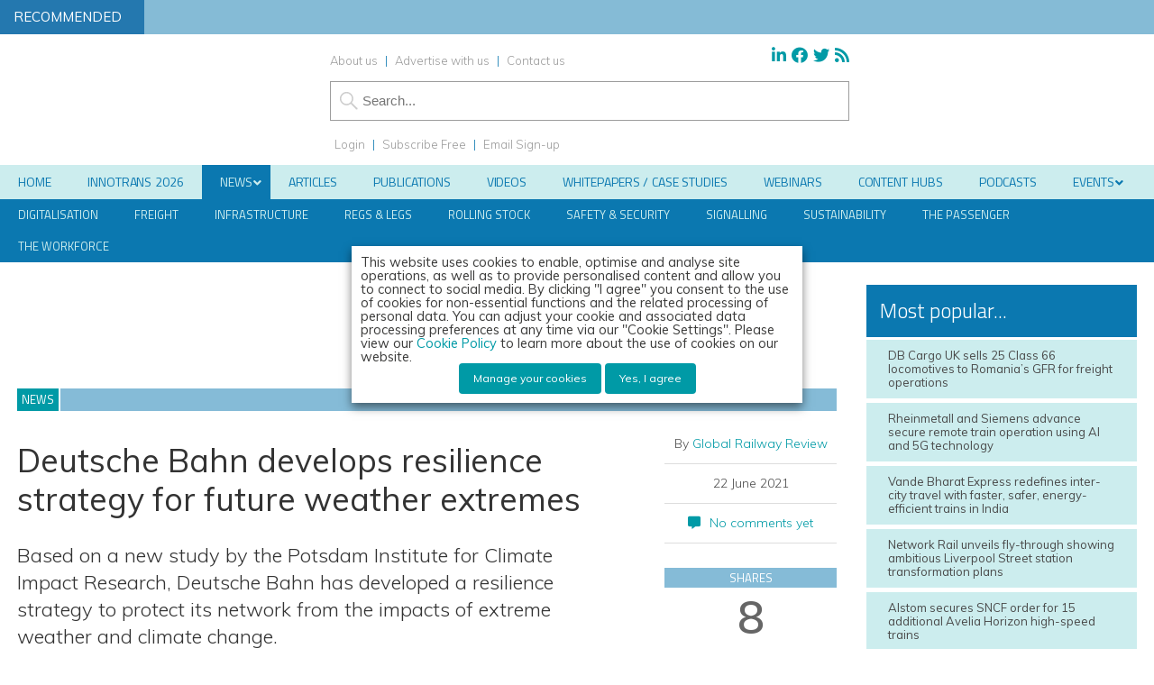

--- FILE ---
content_type: application/javascript; charset=UTF-8
request_url: https://www.globalrailwayreview.com/cdn-cgi/challenge-platform/h/b/scripts/jsd/d251aa49a8a3/main.js?
body_size: 8750
content:
window._cf_chl_opt={AKGCx8:'b'};~function(f7,Ft,FB,FP,FS,FX,Fh,FQ,f1,f2){f7=o,function(d,b,fC,f6,F,f){for(fC={d:626,b:510,F:621,f:478,M:620,g:399,R:566,U:557,Y:479,L:411,j:471},f6=o,F=d();!![];)try{if(f=-parseInt(f6(fC.d))/1*(parseInt(f6(fC.b))/2)+-parseInt(f6(fC.F))/3+parseInt(f6(fC.f))/4+-parseInt(f6(fC.M))/5*(-parseInt(f6(fC.g))/6)+parseInt(f6(fC.R))/7+parseInt(f6(fC.U))/8*(parseInt(f6(fC.Y))/9)+parseInt(f6(fC.L))/10*(parseInt(f6(fC.j))/11),b===f)break;else F.push(F.shift())}catch(M){F.push(F.shift())}}(s,294255),Ft=this||self,FB=Ft[f7(509)],FP=function(Mj,ML,MY,Mf,f8,b,F,f,M){return Mj={d:427,b:558},ML={d:605,b:580,F:414,f:538,M:398,g:600,R:409,U:547,Y:415,L:577,j:516,y:544,k:580,N:610,i:534,H:580,A:529,W:538,c:523,E:472,O:580,v:445,e:612,l:544,n:632},MY={d:437,b:492,F:548},Mf={d:600,b:548,F:612,f:513,M:406,g:541,R:632,U:513,Y:406,L:406,j:453,y:476,k:544,N:488,i:544,H:474,A:544,W:476,c:453,E:562,O:488,v:580,e:600,l:584,n:534,V:601,D:415,Z:541,C:432,B:609,P:536,S:600,z:579,m:544,x:462,J:544,T:592,a:516,G:453,X:469,K:544,h:452,Q:485,I:544,s0:605,s1:516,s2:512,s3:472},f8=f7,b={'NgGIv':function(g,R){return g<R},'ZWZEO':function(g,R){return g+R},'ReWMV':function(g,R){return g>R},'bqRVR':function(g,R){return g==R},'sqmUl':function(g,R){return g<<R},'qQfYr':function(g,R){return g|R},'LSJkj':function(g,R){return g&R},'MwVyc':function(g,R){return g-R},'tPMoi':function(g,R){return g(R)},'voUep':function(g,R){return g(R)},'YjvAg':function(g,R){return R!==g},'YcRGy':function(g,R){return g-R},'eAbot':function(g,R){return g==R},'yClKo':function(g,R){return g<R},'uckaq':function(g,R){return R&g},'gMLBg':function(g,R){return g|R},'adrQT':function(g,R){return R==g},'lZCLg':function(g,R){return g(R)},'dbbGn':function(g,R){return g-R},'GwGiG':function(g,R){return g===R},'szrwd':function(g,R){return g==R},'KDNIf':function(g,R){return R&g},'eGBlF':function(g,R){return g(R)},'uEYTo':function(g,R){return R&g},'sXUBC':function(g,R){return R!=g},'ldZAv':function(g,R){return g==R},'GtQFa':function(g,R){return g*R},'trUVX':function(g,R){return g(R)},'hsbPM':function(g,R){return g&R},'QJonu':function(g,R){return g(R)},'ODyQU':function(g,R){return R===g}},F=String[f8(Mj.d)],f={'h':function(g,Md){return Md={d:619,b:612},g==null?'':f.g(g,6,function(R,f9){return f9=o,f9(Md.d)[f9(Md.b)](R)})},'g':function(R,U,Y,fs,L,j,y,N,i,H,A,W,E,O,V,D,Z,C,B){if(fs=f8,L={'vvDsO':function(P){return P()}},R==null)return'';for(y={},N={},i='',H=2,A=3,W=2,E=[],O=0,V=0,D=0;b[fs(Mf.d)](D,R[fs(Mf.b)]);D+=1)if(Z=R[fs(Mf.F)](D),Object[fs(Mf.f)][fs(Mf.M)][fs(Mf.g)](y,Z)||(y[Z]=A++,N[Z]=!0),C=b[fs(Mf.R)](i,Z),Object[fs(Mf.U)][fs(Mf.Y)][fs(Mf.g)](y,C))i=C;else{if(Object[fs(Mf.f)][fs(Mf.L)][fs(Mf.g)](N,i)){if(b[fs(Mf.j)](256,i[fs(Mf.y)](0))){for(j=0;j<W;O<<=1,V==U-1?(V=0,E[fs(Mf.k)](Y(O)),O=0):V++,j++);for(B=i[fs(Mf.y)](0),j=0;8>j;O=1&B|O<<1.9,b[fs(Mf.N)](V,U-1)?(V=0,E[fs(Mf.i)](Y(O)),O=0):V++,B>>=1,j++);}else{for(B=1,j=0;j<W;O=b[fs(Mf.H)](O,1)|B,V==U-1?(V=0,E[fs(Mf.A)](Y(O)),O=0):V++,B=0,j++);for(B=i[fs(Mf.W)](0),j=0;b[fs(Mf.c)](16,j);O=b[fs(Mf.E)](O<<1,B&1),b[fs(Mf.O)](V,U-1)?(V=0,E[fs(Mf.A)](Y(O)),O=0):V++,B>>=1,j++);}H--,H==0&&(H=Math[fs(Mf.v)](2,W),W++),delete N[i]}else for(B=y[i],j=0;b[fs(Mf.e)](j,W);O=O<<1.28|b[fs(Mf.l)](B,1),V==b[fs(Mf.n)](U,1)?(V=0,E[fs(Mf.k)](b[fs(Mf.V)](Y,O)),O=0):V++,B>>=1,j++);i=(H--,H==0&&(H=Math[fs(Mf.v)](2,W),W++),y[C]=A++,b[fs(Mf.D)](String,Z))}if(i!==''){if(Object[fs(Mf.U)][fs(Mf.L)][fs(Mf.Z)](N,i)){if(256>i[fs(Mf.W)](0)){if(b[fs(Mf.C)](fs(Mf.B),fs(Mf.P))){for(j=0;b[fs(Mf.S)](j,W);O<<=1,b[fs(Mf.N)](V,b[fs(Mf.z)](U,1))?(V=0,E[fs(Mf.m)](Y(O)),O=0):V++,j++);for(B=i[fs(Mf.W)](0),j=0;b[fs(Mf.c)](8,j);O=O<<1|b[fs(Mf.l)](B,1),b[fs(Mf.x)](V,b[fs(Mf.n)](U,1))?(V=0,E[fs(Mf.J)](Y(O)),O=0):V++,B>>=1,j++);}else L[fs(Mf.T)](V)}else{for(B=1,j=0;b[fs(Mf.a)](j,W);O=B|O<<1,U-1==V?(V=0,E[fs(Mf.A)](b[fs(Mf.V)](Y,O)),O=0):V++,B=0,j++);for(B=i[fs(Mf.y)](0),j=0;b[fs(Mf.G)](16,j);O=b[fs(Mf.E)](O<<1,b[fs(Mf.X)](B,1)),U-1==V?(V=0,E[fs(Mf.K)](Y(O)),O=0):V++,B>>=1,j++);}H--,0==H&&(H=Math[fs(Mf.v)](2,W),W++),delete N[i]}else for(B=y[i],j=0;b[fs(Mf.a)](j,W);O=b[fs(Mf.h)](O<<1.57,b[fs(Mf.l)](B,1)),b[fs(Mf.Q)](V,U-1)?(V=0,E[fs(Mf.I)](b[fs(Mf.s0)](Y,O)),O=0):V++,B>>=1,j++);H--,H==0&&W++}for(B=2,j=0;b[fs(Mf.s1)](j,W);O=b[fs(Mf.E)](O<<1,B&1),V==U-1?(V=0,E[fs(Mf.I)](Y(O)),O=0):V++,B>>=1,j++);for(;;)if(O<<=1,V==b[fs(Mf.s2)](U,1)){E[fs(Mf.I)](Y(O));break}else V++;return E[fs(Mf.s3)]('')},'j':function(g,MU,fo,R){return MU={d:459,b:470,F:608,f:446,M:451,g:460,R:607,U:631,Y:476},fo=f8,R={'iSTPh':fo(MY.d),'qcxyI':function(U,Y){return U+Y},'igjiX':function(U,Y,L){return U(Y,L)},'cWfjK':function(U,Y,L){return U(Y,L)}},g==null?'':b[fo(MY.b)]('',g)?null:f.i(g[fo(MY.F)],32768,function(U,fd,L){if(fd=fo,b[fd(MU.d)](fd(MU.b),fd(MU.F)))L=H==='s'&&!A[fd(MU.f)](W[c]),R[fd(MU.M)]===R[fd(MU.g)](E,O)?R[fd(MU.R)](L,e+l,n):L||R[fd(MU.U)](V,D+Z,C[B]);else return g[fd(MU.Y)](U)})},'i':function(R,U,Y,fb,L,j,y,N,i,H,A,W,E,O,V,D,C,Z){for(fb=f8,L=[],j=4,y=4,N=3,i=[],W=b[fb(ML.d)](Y,0),E=U,O=1,H=0;3>H;L[H]=H,H+=1);for(V=0,D=Math[fb(ML.b)](2,2),A=1;A!=D;Z=b[fb(ML.F)](W,E),E>>=1,0==E&&(E=U,W=b[fb(ML.f)](Y,O++)),V|=A*(0<Z?1:0),A<<=1);switch(V){case 0:for(V=0,D=Math[fb(ML.b)](2,8),A=1;A!=D;Z=b[fb(ML.M)](W,E),E>>=1,E==0&&(E=U,W=Y(O++)),V|=(b[fb(ML.g)](0,Z)?1:0)*A,A<<=1);C=F(V);break;case 1:for(V=0,D=Math[fb(ML.b)](2,16),A=1;b[fb(ML.R)](A,D);Z=E&W,E>>=1,b[fb(ML.U)](0,E)&&(E=U,W=b[fb(ML.Y)](Y,O++)),V|=b[fb(ML.L)](b[fb(ML.j)](0,Z)?1:0,A),A<<=1);C=F(V);break;case 2:return''}for(H=L[3]=C,i[fb(ML.y)](C);;){if(O>R)return'';for(V=0,D=Math[fb(ML.b)](2,N),A=1;A!=D;Z=E&W,E>>=1,E==0&&(E=U,W=Y(O++)),V|=(0<Z?1:0)*A,A<<=1);switch(C=V){case 0:for(V=0,D=Math[fb(ML.k)](2,8),A=1;A!=D;Z=W&E,E>>=1,0==E&&(E=U,W=b[fb(ML.N)](Y,O++)),V|=(0<Z?1:0)*A,A<<=1);L[y++]=F(V),C=b[fb(ML.i)](y,1),j--;break;case 1:for(V=0,D=Math[fb(ML.H)](2,16),A=1;D!=A;Z=b[fb(ML.A)](W,E),E>>=1,0==E&&(E=U,W=b[fb(ML.W)](Y,O++)),V|=(b[fb(ML.g)](0,Z)?1:0)*A,A<<=1);L[y++]=b[fb(ML.c)](F,V),C=y-1,j--;break;case 2:return i[fb(ML.E)]('')}if(0==j&&(j=Math[fb(ML.O)](2,N),N++),L[C])C=L[C];else if(b[fb(ML.v)](C,y))C=H+H[fb(ML.e)](0);else return null;i[fb(ML.l)](C),L[y++]=b[fb(ML.n)](H,C[fb(ML.e)](0)),j--,H=C,j==0&&(j=Math[fb(ML.b)](2,N),N++)}}},M={},M[f8(Mj.b)]=f.h,M}(),FS=null,FX=FG(),Fh={},Fh[f7(521)]='o',Fh[f7(391)]='s',Fh[f7(587)]='u',Fh[f7(430)]='z',Fh[f7(477)]='n',Fh[f7(599)]='I',Fh[f7(389)]='b',FQ=Fh,Ft[f7(400)]=function(F,M,g,R,gY,gU,gR,fc,U,L,j,y,N,i,H){if(gY={d:543,b:468,F:517,f:589,M:622,g:574,R:416,U:636,Y:416,L:636,j:618,y:511,k:435,N:548,i:500,H:591,A:446,W:518,c:437,E:435,O:396},gU={d:628,b:555,F:548,f:552},gR={d:513,b:406,F:541,f:544},fc=f7,U={'zBEWP':function(A,W){return A<W},'FQVgI':function(A,W){return A<W},'DTuTF':function(A,W){return A(W)},'jUSjM':fc(gY.d),'vAVjP':function(A,W,E,O){return A(W,E,O)},'FhkrP':function(A,W){return A===W}},null===M||M===void 0)return R;for(L=U[fc(gY.b)](f0,M),F[fc(gY.F)][fc(gY.f)]&&(L=L[fc(gY.M)](F[fc(gY.F)][fc(gY.f)](M))),L=F[fc(gY.g)][fc(gY.R)]&&F[fc(gY.U)]?F[fc(gY.g)][fc(gY.Y)](new F[(fc(gY.L))](L)):function(A,fO,W){for(fO=fc,A[fO(gU.d)](),W=0;U[fO(gU.b)](W,A[fO(gU.F)]);A[W+1]===A[W]?A[fO(gU.f)](W+1,1):W+=1);return A}(L),j='nAsAaAb'.split('A'),j=j[fc(gY.j)][fc(gY.y)](j),y=0;U[fc(gY.k)](y,L[fc(gY.N)]);y++)if(U[fc(gY.i)]===U[fc(gY.i)])(N=L[y],i=U[fc(gY.H)](Fr,F,M,N),j(i))?(H=i==='s'&&!F[fc(gY.A)](M[N]),U[fc(gY.W)](fc(gY.c),g+N)?Y(g+N,i):H||Y(g+N,M[N])):Y(g+N,i);else return U[fc(gY.E)](F[fc(gY.O)](),Y);return R;function Y(A,W,fE){fE=fc,Object[fE(gR.d)][fE(gR.b)][fE(gR.F)](R,W)||(R[W]=[]),R[W][fE(gR.f)](A)}},f1=f7(539)[f7(417)](';'),f2=f1[f7(618)][f7(511)](f1),Ft[f7(392)]=function(F,M,gu,gy,fv,g,R,U,Y,L){for(gu={d:588,b:548,F:548,f:465,M:473,g:544,R:637},gy={d:568},fv=f7,g={'cxywL':function(j,k){return j+k},'WSREZ':function(j,y){return j(y)}},R=Object[fv(gu.d)](M),U=0;U<R[fv(gu.b)];U++)if(Y=R[U],'f'===Y&&(Y='N'),F[Y]){for(L=0;L<M[R[U]][fv(gu.F)];-1===F[Y][fv(gu.f)](M[R[U]][L])&&(g[fv(gu.M)](f2,M[R[U]][L])||F[Y][fv(gu.g)]('o.'+M[R[U]][L])),L++);}else F[Y]=M[R[U]][fv(gu.R)](function(j,fe){return fe=fv,g[fe(gy.d)]('o.',j)})},f4();function FK(M,g,MX,fi,R,U,Y,L,j,y,k,N,i,H){if(MX={d:438,b:506,F:546,f:434,M:424,g:590,R:458,U:603,Y:526,L:438,j:506,y:598,k:456,N:563,i:546,H:629,A:425,W:624,c:424,E:614,O:447,v:422,e:456,l:422,n:450,V:456,D:489,Z:571,C:456,B:390,P:560,S:533,z:497,m:531,x:443,J:440,T:558},fi=f7,R={},R[fi(MX.d)]=function(A,W){return A+W},R[fi(MX.b)]=function(A,W){return A+W},R[fi(MX.F)]=fi(MX.f),R[fi(MX.M)]=fi(MX.g),U=R,!Fw(0))return![];L=(Y={},Y[fi(MX.R)]=M,Y[fi(MX.U)]=g,Y);try{j=Ft[fi(MX.Y)],y=U[fi(MX.L)](U[fi(MX.j)](fi(MX.y)+Ft[fi(MX.k)][fi(MX.N)],U[fi(MX.i)]),j.r)+fi(MX.H),k=new Ft[(fi(MX.A))](),k[fi(MX.W)](U[fi(MX.c)],y),k[fi(MX.E)]=2500,k[fi(MX.O)]=function(){},N={},N[fi(MX.v)]=Ft[fi(MX.e)][fi(MX.l)],N[fi(MX.n)]=Ft[fi(MX.V)][fi(MX.n)],N[fi(MX.D)]=Ft[fi(MX.e)][fi(MX.D)],N[fi(MX.Z)]=Ft[fi(MX.C)][fi(MX.B)],N[fi(MX.P)]=FX,i=N,H={},H[fi(MX.S)]=L,H[fi(MX.z)]=i,H[fi(MX.m)]=fi(MX.x),k[fi(MX.J)](FP[fi(MX.T)](H))}catch(A){}}function Fq(MA,fM,d,b){return MA={d:526,b:477},fM=f7,d=Ft[fM(MA.d)],!d?null:(b=d.i,typeof b!==fM(MA.b)||b<30)?null:b}function Fz(d,MH,Mi,fF,b,F){MH={d:463,b:606,F:623},Mi={d:475,b:585,F:466,f:454,M:515,g:515,R:475,U:622,Y:588,L:638,j:524},fF=f7,b={'KOPng':function(f,M){return M===f},'rlaFQ':function(f,M){return M!==f},'tawBG':function(f){return f()},'YoIUP':function(f,M,g){return f(M,g)},'AIXsL':fF(MH.d)},F=f3(),b[fF(MH.b)](Fa,F.r,function(f,ff,M,g,U){if(ff=fF,M={},M[ff(Mi.d)]=function(R,U){return R!==U},g=M,b[ff(Mi.b)](typeof d,ff(Mi.F))){if(b[ff(Mi.f)](ff(Mi.M),ff(Mi.g))){for(U=[];g[ff(Mi.R)](null,R);U=U[ff(Mi.U)](U[ff(Mi.Y)](Y)),L=j[ff(Mi.L)](y));return U}else d(f)}b[ff(Mi.j)](Fx)}),F.e&&FK(b[fF(MH.F)],F.e)}function s(gq){return gq='uEYTo,6ktJklx,pRIb1,style,event,postMessage,afiCb,xhr-error,hasOwnProperty,2|8|0|4|5|9|3|7|1|6,GPSlA,sXUBC,JMfux,716870NDyXsI,1|0|3|2|4,href,KDNIf,voUep,from,split,dZoUy,sid,contentDocument,COrBf,CnwA5,removeChild,xApXT,XMLHttpRequest,JVEDt,fromCharCode,NpngM,shBgE,symbol,Ttkpr,YjvAg,tabIndex,/b/ov1/0.6053700455238153:1769300763:KBBibtZDJIPLloK75Gsu2MtM9Vl1hfED8t3FrJTtOJk/,FQVgI,ZDjIe,d.cookie,sOyRZ,log,send,zUdrm,tegMH,jsd,parent,ODyQU,isNaN,ontimeout,BtKDg,eWUoM,SSTpq3,iSTPh,gMLBg,ReWMV,rlaFQ,clientInformation,_cf_chl_opt,Dzxkf,AdeF3,GwGiG,qcxyI,WNjnj,eAbot,error on cf_chl_props,DOcSM,indexOf,function,ucwPG,DTuTF,uckaq,giqNJ,11iSTHTV,join,WSREZ,sqmUl,vmHaj,charCodeAt,number,1859708SYmRdQ,1494cCtdtF,coWsh,stringify,error,EfEmS,/jsd/oneshot/d251aa49a8a3/0.6053700455238153:1769300763:KBBibtZDJIPLloK75Gsu2MtM9Vl1hfED8t3FrJTtOJk/,adrQT,onerror,api,bqRVR,LRmiB4,StmUk,createElement,szrwd,ydfUg,wKRev,Function,rMjqA,chctx,CYZVo,DhYoI,jUSjM,EoEZq,ivQew,jvxEO,PKuwm,Flzvn,PXZlY,JeBFU,navigator,document,130478GjUerC,bind,dbbGn,prototype,addEventListener,fVhly,yClKo,Object,FhkrP,success,UglLO,object,9|6|7|4|2|8|10|0|5|3|1,QJonu,tawBG,fCSQi,__CF$cv$params,mhbYM,detail,hsbPM,now,source,toString,errorInfoObject,MwVyc,qvVQC,fRUPn,body,eGBlF,_cf_chl_opt;JJgc4;PJAn2;kJOnV9;IWJi4;OHeaY1;DqMg0;FKmRv9;LpvFx1;cAdz2;PqBHf2;nFZCC5;ddwW5;pRIb1;rxvNi8;RrrrA2;erHi9,KSEbY,call,rYrGN,DAwPY,push,Hfaez,hpdRW,ldZAv,length,isArray,mQExd,nRAfH,splice,MfCZe,xGtpE,zBEWP,ldGUF,2360WccReI,uoYiCobdo,kiLFp,JBxy9,cloudflare-invisible,qQfYr,AKGCx8,ldGTs,floor,482853oMhFVM,fIEAd,cxywL,display: none,LQGOk,pkLOA2,mNBMI,BQeca,Array,EuEIq,nqZRw,GtQFa,tBPif,YcRGy,pow,Ouddi,jCGBT,BFEni,LSJkj,KOPng,DOMContentLoaded,undefined,keys,getOwnPropertyNames,POST,vAVjP,vvDsO,UlhHu,[native code],onreadystatechange,readyState,epPkM,/cdn-cgi/challenge-platform/h/,bigint,NgGIv,tPMoi,HszQo,TYlZ6,location,lZCLg,YoIUP,igjiX,eSNPO,jZobf,trUVX,DbJeG,charAt,bVpUG,timeout,catch,IUnkV,onload,includes,l5BdiG-coPwJAUErtfXS4NDj2LFR70Mv+zxbCa$V61nehYKTIpq8m9gOkys3WHQZu,492305owuRGT,6288BOwmDs,concat,AIXsL,open,loading,7lxOzXv,http-code:,sort,/invisible/jsd,ChtPg,cWfjK,ZWZEO,status,randomUUID,contentWindow,Set,map,getPrototypeOf,fnaop,boolean,aUjz8,string,rxvNi8,appendChild,iframe,EtxpJ,random,NLxzz'.split(','),s=function(){return gq},s()}function Fw(b,MV,fU,F,f){return MV={d:507,b:396},fU=f7,F={},F[fU(MV.d)]=function(M,g){return M<g},f=F,f[fU(MV.d)](Math[fU(MV.b)](),b)}function f3(gi,fl,F,f,M,g,R,U,Y,N,L){F=(gi={d:519,b:436,F:508,f:420,M:394,g:527,R:559,U:466,Y:615,L:615,j:522,y:417,k:550,N:455,i:556,H:635,A:537,W:423,c:393,E:442,O:401,v:569,e:433,l:491,n:553,V:395,D:490,Z:531,C:561,B:419,P:402,S:494,z:444,m:403},fl=f7,{'wKRev':fl(gi.d),'kiLFp':fl(gi.b),'mQExd':function(j,y,k,N,i){return j(y,k,N,i)},'ldGUF':fl(gi.F),'tegMH':fl(gi.f),'MfCZe':fl(gi.M),'EtxpJ':function(j,k){return j!==k},'StmUk':fl(gi.g)});try{if(fl(gi.b)!==F[fl(gi.R)]){if(fl(gi.U)==typeof F[fl(gi.Y)])return M[fl(gi.L)](function(){}),'p'}else for(f=fl(gi.j)[fl(gi.y)]('|'),M=0;!![];){switch(f[M++]){case'0':U=F[fl(gi.k)](pRIb1,R,R[fl(gi.N)]||R[F[fl(gi.i)]],'n.',U);continue;case'1':return g={},g.r=U,g.e=null,g;case'2':R=Y[fl(gi.H)];continue;case'3':FB[fl(gi.A)][fl(gi.W)](Y);continue;case'4':FB[fl(gi.A)][fl(gi.c)](Y);continue;case'5':U=pRIb1(R,Y[F[fl(gi.E)]],'d.',U);continue;case'6':Y[fl(gi.O)]=fl(gi.v);continue;case'7':Y[fl(gi.e)]='-1';continue;case'8':U={};continue;case'9':Y=FB[fl(gi.l)](F[fl(gi.n)]);continue;case'10':U=F[fl(gi.k)](pRIb1,R,R,'',U);continue}break}}catch(y){if(F[fl(gi.V)](F[fl(gi.D)],fl(gi.g)))N={},N[fl(gi.Z)]=fl(gi.C),N[fl(gi.B)]=f.r,N[fl(gi.P)]=F[fl(gi.S)],F[fl(gi.z)][fl(gi.m)](N,'*');else return L={},L.r={},L.e=y,L}}function o(d,b,F,f){return d=d-389,F=s(),f=F[d],f}function FJ(MZ,fY,d,b){return MZ={d:526,b:565,F:428},fY=f7,d={'NpngM':function(F,f){return F(f)}},b=Ft[fY(MZ.d)],Math[fY(MZ.b)](+d[fY(MZ.F)](atob,b.t))}function FG(MJ,fN){return MJ={d:634,b:634},fN=f7,crypto&&crypto[fN(MJ.d)]?crypto[fN(MJ.b)]():''}function Fx(Ml,fR,d,b){if(Ml={d:397,b:535,F:502,f:519,M:554,g:505},fR=f7,d={'NLxzz':function(F,f){return f===F},'xGtpE':function(F,f){return F(f)},'Flzvn':function(F,f){return f*F}},b=Fq(),null===b)return;FS=(FS&&(d[fR(Ml.d)](fR(Ml.b),fR(Ml.F))?b(fR(Ml.f)):d[fR(Ml.M)](clearTimeout,FS)),setTimeout(function(){Fz()},d[fR(Ml.g)](b,1e3)))}function Fr(F,M,g,gs,fA,R,U,y,Y){R=(gs={d:466,b:575,F:542,f:521,M:466,g:615,R:404,U:540,Y:476,L:545,j:544,y:476,k:520,N:449,i:564,H:448,A:525,W:461,c:581,E:544,O:570,v:580,e:574,l:549,n:574,V:429,D:639},fA=f7,{'Hfaez':function(L,j){return L<j},'UglLO':function(L,j){return L>j},'eWUoM':function(L,j){return L-j},'ldGTs':function(L,j){return L(j)},'BtKDg':function(L,j){return L(j)},'fCSQi':function(L,j){return j|L},'WNjnj':function(L,j){return L<<j},'Ouddi':function(L,j){return j&L},'LQGOk':function(L,j){return L==j},'EuEIq':function(L,j){return L===j},'rYrGN':function(L,j){return L==j},'shBgE':fA(gs.d),'fnaop':function(L,j,y){return L(j,y)}});try{U=M[g]}catch(L){return'i'}if(null==U)return R[fA(gs.b)](void 0,U)?'u':'x';if(R[fA(gs.F)](fA(gs.f),typeof U))try{if(fA(gs.M)==typeof U[fA(gs.g)]){if(fA(gs.R)!==fA(gs.U))return U[fA(gs.g)](function(){}),'p';else{if(256>sY[fA(gs.Y)](0)){for(oj=0;R[fA(gs.L)](oy,ou);ok<<=1,oN==oi-1?(oH=0,oA[fA(gs.j)](oW(oc)),oE=0):oO++,op++);for(y=ov[fA(gs.y)](0),oe=0;R[fA(gs.k)](8,ol);oV=y&1|oD<<1,oZ==R[fA(gs.N)](oC,1)?(ot=0,oB[fA(gs.j)](R[fA(gs.i)](oP,oS)),oz=0):oq++,y>>=1,on++);}else{for(y=1,om=0;ox<ow;oT=oa<<1.84|y,oX-1==oG?(oK=0,oh[fA(gs.j)](R[fA(gs.H)](oQ,oI)),or=0):d0++,y=0,oJ++);for(y=d1[fA(gs.y)](0),d2=0;16>d3;d5=R[fA(gs.A)](R[fA(gs.W)](d6,1),R[fA(gs.c)](y,1)),d8-1==d7?(d9=0,ds[fA(gs.E)](dd(db)),dF=0):df++,y>>=1,d4++);}oF--,R[fA(gs.O)](0,of)&&(oM=og[fA(gs.v)](2,oR),oU++),delete oY[oL]}}}catch(y){}return F[fA(gs.e)][fA(gs.l)](U)?'a':U===F[fA(gs.n)]?'D':U===!0?'T':U===!1?'F':(Y=typeof U,R[fA(gs.V)]==Y?R[fA(gs.D)](FI,F,U)?'N':'f':FQ[Y]||'?')}function FI(F,f,Mh,fH,M,g){return Mh={d:441,b:441,F:495,f:495,M:513,g:532,R:541,U:465,Y:594},fH=f7,M={},M[fH(Mh.d)]=function(R,U){return R instanceof U},g=M,g[fH(Mh.b)](f,F[fH(Mh.F)])&&0<F[fH(Mh.f)][fH(Mh.M)][fH(Mh.g)][fH(Mh.R)](f)[fH(Mh.U)](fH(Mh.Y))}function Fm(Mc,fg,d){return Mc={d:583},fg=f7,d={'BFEni':function(b){return b()}},d[fg(Mc.d)](Fq)!==null}function f4(gB,gt,gZ,fn,d,b,F,f,M){if(gB={d:498,b:573,F:526,f:596,M:625,g:493,R:464,U:410,Y:613,L:514,j:586,y:595},gt={d:596,b:625,F:595},gZ={d:493,b:498,F:567,f:496,M:551,g:408,R:593,U:611,Y:544,L:476,j:418,y:616,k:408,N:431},fn=f7,d={'rMjqA':function(g,R){return g<R},'nRAfH':function(g,R){return g|R},'GPSlA':function(g,R){return g<<R},'UlhHu':function(g,R){return g==R},'DbJeG':function(g,R){return g-R},'dZoUy':function(g,R){return g>R},'IUnkV':function(g,R){return R|g},'Ttkpr':function(g,R){return g-R},'ydfUg':function(g,R){return R!==g},'fIEAd':fn(gB.d),'JMfux':function(g,R){return g(R)},'DOcSM':fn(gB.b),'bVpUG':function(g){return g()}},b=Ft[fn(gB.F)],!b)return;if(!FT())return;(F=![],f=function(fV){if(fV=fn,!F){if(d[fV(gZ.d)](fV(gZ.b),d[fV(gZ.F)])){for(x=1,J=0;d[fV(gZ.f)](T,a);X=d[fV(gZ.M)](d[fV(gZ.g)](K,1),h),d[fV(gZ.R)](Q,d[fV(gZ.U)](I,1))?(s0=0,s1[fV(gZ.Y)](s2(s3)),s4=0):s5++,s6=0,G++);for(s7=s8[fV(gZ.L)](0),s9=0;d[fV(gZ.j)](16,ss);sd=d[fV(gZ.y)](d[fV(gZ.k)](sb,1),1.67&sF),sf==d[fV(gZ.N)](sM,1)?(sg=0,sR[fV(gZ.Y)](sU(sY)),sL=0):sj++,sy>>=1,so++);}else{if(F=!![],!FT())return;Fz(function(R){f5(b,R)})}}},FB[fn(gB.f)]!==fn(gB.M))?d[fn(gB.g)](d[fn(gB.R)],fn(gB.b))?d[fn(gB.U)](F,f):d[fn(gB.Y)](f):Ft[fn(gB.L)]?FB[fn(gB.L)](fn(gB.j),f):(M=FB[fn(gB.y)]||function(){},FB[fn(gB.y)]=function(fD){fD=fn,M(),FB[fD(gt.d)]!==fD(gt.b)&&(FB[fD(gt.F)]=M,f())})}function f0(F,gd,fW,f,M,g){for(gd={d:501,b:501,F:622,f:588,M:638},fW=f7,f={},f[fW(gd.d)]=function(R,U){return R!==U},M=f,g=[];M[fW(gd.b)](null,F);g=g[fW(gd.F)](Object[fW(gd.f)](F)),F=Object[fW(gd.M)](F));return g}function Fa(d,b,Mw,Mx,Mm,Mq,Mz,fj,F,f,M,g,R,U,Y){for(Mw={d:407,b:627,F:590,f:572,M:417,g:439,R:456,U:604,Y:604,L:413,j:604,y:413,k:487,N:504,i:614,H:426,A:617,W:425,c:624,E:578,O:421,v:598,e:456,l:563,n:484,V:440,D:558,Z:481,C:486,B:526,P:487,S:447},Mx={d:503,b:602},Mm={d:503,b:405},Mq={d:633,b:519,F:630,f:633},Mz={d:480},fj=f7,F={'mNBMI':fj(Mw.d),'PKuwm':function(L){return L()},'coWsh':function(L,j){return L(j)},'JVEDt':fj(Mw.b),'tBPif':fj(Mw.F),'COrBf':function(L,j){return L+j}},f=F[fj(Mw.f)][fj(Mw.M)]('|'),M=0;!![];){switch(f[M++]){case'0':console[fj(Mw.g)](Ft[fj(Mw.R)]);continue;case'1':g={'t':FJ(),'lhr':FB[fj(Mw.U)]&&FB[fj(Mw.Y)][fj(Mw.L)]?FB[fj(Mw.j)][fj(Mw.y)]:'','api':Y[fj(Mw.k)]?!![]:![],'c':F[fj(Mw.N)](Fm),'payload':d};continue;case'2':R={'jvxEO':function(L,j,fy){return fy=fj,F[fy(Mz.d)](L,j)},'HszQo':fj(Mw.i),'ChtPg':F[fj(Mw.H)]};continue;case'3':U[fj(Mw.A)]=function(fu){fu=fj,U[fu(Mq.d)]>=200&&U[fu(Mq.d)]<300?b(fu(Mq.b)):b(R[fu(Mq.F)]+U[fu(Mq.f)])};continue;case'4':U=new Ft[(fj(Mw.W))]();continue;case'5':U[fj(Mw.c)](F[fj(Mw.E)],F[fj(Mw.O)](fj(Mw.v)+Ft[fj(Mw.e)][fj(Mw.l)]+fj(Mw.n),Y.r));continue;case'6':U[fj(Mw.V)](FP[fj(Mw.D)](JSON[fj(Mw.Z)](g)));continue;case'7':U[fj(Mw.C)]=function(fp){fp=fj,R[fp(Mm.d)](b,fp(Mm.b))};continue;case'8':Y=Ft[fj(Mw.B)];continue;case'9':Y[fj(Mw.P)]&&(U[fj(Mw.i)]=5e3,U[fj(Mw.S)]=function(fk){fk=fj,R[fk(Mx.d)](b,R[fk(Mx.b)])});continue}break}}function FT(Mt,fL,b,F,f,M,g,R,U){for(Mt={d:597,b:412,F:483,f:417,M:565,g:530},fL=f7,b={},b[fL(Mt.d)]=fL(Mt.b),b[fL(Mt.F)]=function(Y,L){return Y>L},F=b,f=F[fL(Mt.d)][fL(Mt.f)]('|'),M=0;!![];){switch(f[M++]){case'0':g=FJ();continue;case'1':R=3600;continue;case'2':if(F[fL(Mt.F)](U-g,R))return![];continue;case'3':U=Math[fL(Mt.M)](Date[fL(Mt.g)]()/1e3);continue;case'4':return!![]}break}}function f5(f,M,gz,fZ,g,R,U,Y){if(gz={d:457,b:582,F:576,f:519,M:467,g:482,R:487,U:457,Y:499,L:499,j:582,y:519,k:531,N:561,i:419,H:402,A:444,W:403,c:561,E:419,O:467,v:528,e:444},fZ=f7,g={},g[fZ(gz.d)]=function(L,j){return L!==j},g[fZ(gz.b)]=function(L,j){return j===L},g[fZ(gz.F)]=fZ(gz.f),g[fZ(gz.M)]=fZ(gz.g),R=g,!f[fZ(gz.R)])return R[fZ(gz.U)](fZ(gz.Y),fZ(gz.L))?'o.'+U:void 0;R[fZ(gz.j)](M,fZ(gz.y))?(U={},U[fZ(gz.k)]=fZ(gz.N),U[fZ(gz.i)]=f.r,U[fZ(gz.H)]=R[fZ(gz.F)],Ft[fZ(gz.A)][fZ(gz.W)](U,'*')):(Y={},Y[fZ(gz.k)]=fZ(gz.c),Y[fZ(gz.E)]=f.r,Y[fZ(gz.H)]=R[fZ(gz.O)],Y[fZ(gz.v)]=M,Ft[fZ(gz.e)][fZ(gz.W)](Y,'*'))}}()